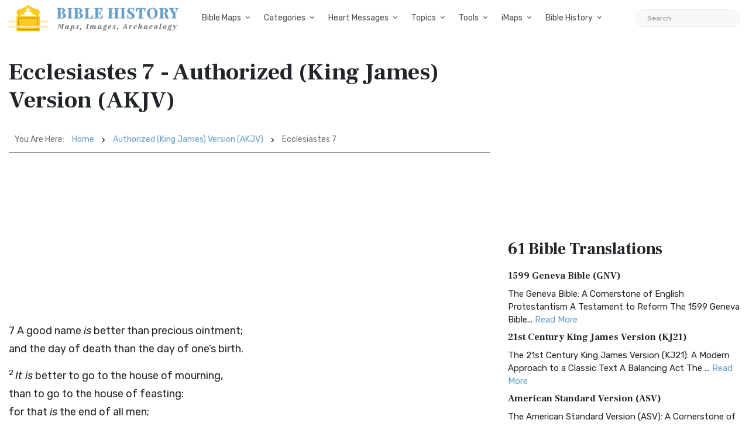

--- FILE ---
content_type: text/html; charset=utf-8
request_url: https://www.google.com/recaptcha/api2/aframe
body_size: 246
content:
<!DOCTYPE HTML><html><head><meta http-equiv="content-type" content="text/html; charset=UTF-8"></head><body><script nonce="KbBZOfT82cpvuvedTds2uQ">/** Anti-fraud and anti-abuse applications only. See google.com/recaptcha */ try{var clients={'sodar':'https://pagead2.googlesyndication.com/pagead/sodar?'};window.addEventListener("message",function(a){try{if(a.source===window.parent){var b=JSON.parse(a.data);var c=clients[b['id']];if(c){var d=document.createElement('img');d.src=c+b['params']+'&rc='+(localStorage.getItem("rc::a")?sessionStorage.getItem("rc::b"):"");window.document.body.appendChild(d);sessionStorage.setItem("rc::e",parseInt(sessionStorage.getItem("rc::e")||0)+1);localStorage.setItem("rc::h",'1769028497721');}}}catch(b){}});window.parent.postMessage("_grecaptcha_ready", "*");}catch(b){}</script></body></html>